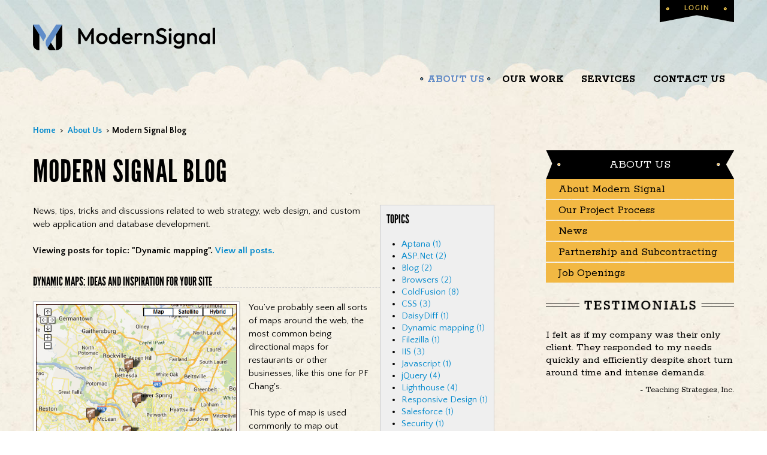

--- FILE ---
content_type: text/html;charset=UTF-8
request_url: https://www.modernsignal.com/blog?topic=Dynamic%20mapping
body_size: 8339
content:

		<!DOCTYPE html>
		<!--[if lt IE 7]> <html class="no-js ie6 oldie" lang="en"> <![endif]-->
		<!--[if IE 7]>    <html class="no-js ie7 oldie" lang="en"> <![endif]-->
		<!--[if IE 8]>    <html class="no-js ie8 oldie" lang="en"> <![endif]-->
		<!--[if gt IE 8]><!--> <html lang="en"> <!--<![endif]-->
			
		<head>
			
		<meta http-equiv="Content-Type" content="text/html; charset=UTF-8">
		<meta name="description" content="Advice and tips on website design & development, with an emphasis on ColdFusion and ASP.NET issues.
">
		
		<title>Modern Signal Web Strategy Blog | Modern Signal
</title>
	
                <!-- Google tag (gtag.js) -->
                <script async src="https://www.googletagmanager.com/gtag/js?id=G-6J6X4CNPBY"></script>
                <script>
                window.dataLayer = window.dataLayer || [];
                function gtag(){dataLayer.push(arguments);}
                gtag('js', new Date());
                gtag('config', 'G-6J6X4CNPBY');
                </script>
			
        
        <link rel="apple-touch-icon" sizes="57x57" href="/images/icons/apple-icon-57x57.png">
        <link rel="apple-touch-icon" sizes="60x60" href="/images/icons/apple-icon-60x60.png">
        <link rel="apple-touch-icon" sizes="72x72" href="/images/icons/apple-icon-72x72.png">
        <link rel="apple-touch-icon" sizes="76x76" href="/images/icons/apple-icon-76x76.png">
        <link rel="apple-touch-icon" sizes="114x114" href="/images/icons/apple-icon-114x114.png">
        <link rel="apple-touch-icon" sizes="120x120" href="/images/icons/apple-icon-120x120.png">
        <link rel="apple-touch-icon" sizes="144x144" href="/images/icons/apple-icon-144x144.png">
        <link rel="apple-touch-icon" sizes="152x152" href="/images/icons/apple-icon-152x152.png">
        <link rel="apple-touch-icon" sizes="180x180" href="/images/icons/apple-icon-180x180.png">
        <link rel="icon" type="image/png" sizes="192x192"  href="/images/icons/android-icon-192x192.png">
        <link rel="icon" type="image/png" sizes="32x32" href="/images/icons/favicon-32x32.png">
        <link rel="icon" type="image/png" sizes="96x96" href="/images/icons/favicon-96x96.png">
        <link rel="icon" type="image/png" sizes="16x16" href="/images/icons/favicon-16x16.png">
        <link rel="manifest" href="/manifest.json">
        <meta name="msapplication-TileColor" content="#ffffff">
        <meta name="msapplication-TileImage" content="/images/icons/ms-icon-144x144.png">
        <meta name="theme-color" content="#ffffff">

		<meta name="viewport" content="width=device-width, initial-scale=1.0">
		
			<link rel="canonical" href="https://www.modernsignal.com/blog" />
		
		<link rel="author" href="humans.txt"/>
		<link href="//netdna.bootstrapcdn.com/twitter-bootstrap/2.2.1/css/bootstrap-combined.min.css" rel="stylesheet">
		<link href="/css/styles.css?v=1" rel="stylesheet">
		<link href="/js/flexslider/flexslider.css" rel="stylesheet">
		<!-- Le HTML5 shim, for IE6-8 support of HTML5 elements -->
		<!--[if lt IE 9]>
			<script src="//html5shim.googlecode.com/svn/trunk/html5.js"></script>
		<![endif]-->
		<script src="/js/jquery-1.8.2.min.js" type="text/javascript"></script>
		<!--[if lt IE 10]>
			<script src="/js/jquery.placeheld.min.js" type="text/javascript" charset="utf-8"></script>
			<script type="text/javascript">
				$(document).ready(function() {
					try {
						$("input[placeholder]").placeHeld();
					}
				});
			</script>
		<![endif]-->
		<script src="/js/flexslider/jquery.flexslider-min.js" type="text/javascript" charset="utf-8"></script>
		<script src="/js/lightbox/js/lightbox.js" type="text/javascript" charset="utf-8"></script>
		<link href="/js/lightbox/css/lightbox.css" rel="stylesheet" />

		<script type="text/javascript">
			$(function(){
				$('.login-expander').click(function(){
					$('.login-top').slideToggle();
					return false;
				});
				$('#testimonials-slider li').hide(0);
				$('#testimonials-slider').flexslider({controlNav: false, directionNav: false, keyboard: false, randomize: true, slideshowSpeed: 10000});
				
					$(".flexslider").flexslider({
						animation: "slide",
						smoothHeight: true
					});
				
			});
		</script>
		<script type="application/ld+json">
		{
			"@context": "http://schema.org",
			"@type": "Organization",
			"name": "Modern Signal",
			"url": "https://www.modernsignal.com/",
			"logo": "https://www.modernsignal.com/images/modern_signal_logo_new.png",
			"contactPoint": {
				"@type": "ContactPoint",
				"telephone": "+1-202-365-7367",
				"contactType": "sales",
				"areaServed": "US",
				"availableLanguage": "English"
			},
			"sameAs": "https://www.linkedin.com/company/modern-signal/"
		}
		</script>

		<!-- Hotjar Tracking Code for www.modernsignal.com -->
		<script>
			(function(h,o,t,j,a,r){
				h.hj=h.hj||function(){(h.hj.q=h.hj.q||[]).push(arguments)};
				h._hjSettings={hjid:1755105,hjsv:6};
				a=o.getElementsByTagName('head')[0];
				r=o.createElement('script');r.async=1;
				r.src=t+h._hjSettings.hjid+j+h._hjSettings.hjsv;
				a.appendChild(r);
			})(window,document,'https://static.hotjar.com/c/hotjar-','.js?sv=');
		</script>
	
		<style type="text/css">
			h3.posttitle {
				margin-top: 30px;
				border-bottom: 1px dashed #ccc;
			}
			p.postinfo {
				border: 1px solid #ccc;
				padding: 3px 10px;
				background-color: #efefef;
			}
			div.topiclist {
				float:right;
				border: 1px solid #ccc;
				background-color: #efefef;
				margin: 0px 0px 10px 10px;
				padding: 10px;
			}
		</style>
	
		</head>
	
		<body >
			
				<div class="login-top">
					<div class="container">
						<div class="row">
							<div class="span12">
								
								<form id="loginform" action="https://www.modernsignal.com/page.cfm?pageID=199&logout=Y" method="post">
									<input type="hidden" name="doit" value="Y" />
									<input type="hidden" name="redirecturl" value="/mymodernsignal/">
									<input type="text" name="username" placeholder="username" class="text" />
									<input type="password" name="password" placeholder="password" class="text" />
									<input type="button" value="Login" class="login-top-btn" onclick="this.form.submit();">
									<span class="login-remember"><input type="checkbox" name="rememberMe" id="rememberMe" value="Yes" /> Remember Me</span>
									<a href="/lh/passwordreset">Forgot your password?</a>
								</form>
								<script type="text/javascript">
									$(function() {
										$("#loginform input").keyup(function(e) {
											if (e.keyCode == 13) {
												$("#loginform").submit();
											}
										});
									});
								</script>
							</div>
						</div>
					</div>
				</div>
			
			<div id="notificationsSaved" class="mms-message" style="display: none;">
				<div class="container"></div>
			</div>
			<div class="top-wrapper">
				<div class="container">
					<div class="row login-expander-row">
						<div class="span12">
							
								<a href="#" class="login-expander pull-right">
									Login
								</a>
							
						</div>
					</div>
					<div class="row">
						<div class="span12 clearfix">
							<div class="logo">
								<a href="/">
									<img src="/images/modern_signal_logo_new.png" alt="Modern Signal">
								</a>
							</div>
							<a href='#' class='responsive-navigate'>Navigate <i class="icon-arrow-down"></i></a>
							<script type="text/javascript">
								$(function(){
									$('.responsive-navigate').click(function(){
										$('ul.nav').slideToggle();
									});
								});
							</script>
							
							<ul class="nav"><li class="active"><a href="/about_us-2" target="_top"><span>About Us</span></a><ul><li><a href="/about_modern_signal" target="_top"><span>About Modern Signal</span></a></li><li><a href="/ourprojectprocess" target="_top"><span>Our Project Process</span></a></li><li><a href="/news" target="_top"><span>News</span></a></li><li><a href="/subcontracting" target="_top"><span>Partnership and Subcontracting</span></a></li><li><a href="/job_openings" target="_top"><span>Job Openings</span></a></li></ul><li><a href="/ourwork" target="_top"><span>Our Work</span></a><ul><li><a href="/featuredprojects" target="_top"><span>Featured Projects</span></a></li><li><a href="/clientshome" target="_top"><span>Clients</span></a></li></ul><li><a href="/services" target="_top"><span>Services</span></a><ul><li><a href="/website_strategy__requirements" target="_top"><span>Strategy & Requirements</span></a></li><li><a href="/custom_website_development2" target="_top"><span>Custom Software Development</span></a></li><li><a href="/website_graphic_design" target="_top"><span>Responsive Design</span></a></li><li><a href="/database_development" target="_top"><span>Database Development</span></a></li><li><a href="/data_integration_w_third_party_systems" target="_top"><span>Systems Integration & Data Migration</span></a></li><li><a href="/ai_development" target="_top"><span>AI Development</span></a></li><li><a href="/technology_implementation" target="_top"><span>Technology Implementation</span></a></li></ul><li><a href="/contactus" target="_top"><span>Contact Us</span></a></ul>
						</div>
					</div>
				</div>
			</div>
			
		<div class="container">
			<div class="row">
				<p class="ms-breadcrumb span12">
					
				<a href="/home">Home</a>
			<span class="breadcrumb-sep">&gt;</span>
				<a href="/about_us-2">About Us</a>
			<span class="breadcrumb-sep">&gt;</span>Modern Signal Blog 
				</p>
			</div>
			<div class="row">
				<div class="span8">
					<div class="col-left">
						<h1 class="page-title">
							Modern Signal Blog 
						</h1>
						
			<div class="topiclist">
				<h3>Topics</h3>
				<ul>
				
					<li><a href="/blog?topic=Aptana">Aptana (1)</a></li>
				
					<li><a href="/blog?topic=ASP.Net">ASP.Net (2)</a></li>
				
					<li><a href="/blog?topic=Blog">Blog (2)</a></li>
				
					<li><a href="/blog?topic=Browsers">Browsers (2)</a></li>
				
					<li><a href="/blog?topic=ColdFusion">ColdFusion (8)</a></li>
				
					<li><a href="/blog?topic=CSS">CSS (3)</a></li>
				
					<li><a href="/blog?topic=DaisyDiff">DaisyDiff (1)</a></li>
				
					<li><a href="/blog?topic=Dynamic mapping">Dynamic mapping (1)</a></li>
				
					<li><a href="/blog?topic=Filezilla">Filezilla (1)</a></li>
				
					<li><a href="/blog?topic=IIS">IIS (3)</a></li>
				
					<li><a href="/blog?topic=Javascript">Javascript (1)</a></li>
				
					<li><a href="/blog?topic=jQuery">jQuery (4)</a></li>
				
					<li><a href="/blog?topic=Lighthouse">Lighthouse (4)</a></li>
				
					<li><a href="/blog?topic=Responsive Design">Responsive Design (1)</a></li>
				
					<li><a href="/blog?topic=Salesforce">Salesforce (1)</a></li>
				
					<li><a href="/blog?topic=Security">Security (1)</a></li>
				
					<li><a href="/blog?topic=SQL">SQL (3)</a></li>
				
				</ul>
			</div>
		
			<div class="body pagepart" style="">
				<p>News, tips, tricks and discussions related to web strategy, web design, and custom web application and database development. <br>
</p>
			</div>
		
			<p><b>Viewing posts for topic: "Dynamic mapping".  <a href="/blog">View all posts.</a></b></p>
		
			<a href="/dynamic_maps_ideas_and_inspiration_for_your_site"><h3 class="posttitle">Dynamic Maps: Ideas and Inspiration for Your Site</h3></a>
			<div class="pull-left" style="text-align:center; padding-right: 1em;">
<a href="http://www.pfchangs.com/locations/Locations.aspx"><img title="" style="" class="img-polaroid" alt="Map of Washington DC locations of PF Chang's restaurant" src="/uploads/mssite/Blog/PFChang.png" align="" border="" height="347" hspace="0" vspace="0" width="335"></a><br>
<span style="font-size:smaller;line-height:1.25em;"><a href="http://www.pfchangs.com/locations/Locations.aspx"><b property="dct:title">Map of Washington DC locations of PF Chang's restaurant</b></a></span></div>

<p>You’ve probably seen all sorts of maps around the web, the most 
common being directional maps for restaurants or other businesses, like 
this one for PF Chang's.</p>


<p>This type of map is used commonly to map out business locations. However, there's more to dynamic mapping than location maps. Here are
 some examples of maps you can easily integrate into your site.</p>

<p class="bluesubheading">
Maps with placed markers</p>
<p>The simplest map involves hand placing and editing each of your markers on the map individually. This, obviously, is not the best way to map a lot of data, but if you need a quick map, it’s the way to go. Using Google’s My Maps is the easiest way to do this.
</p>

<div class="pull-right" style="text-align:center; padding-left: 1em;"><iframe marginheight="0" marginwidth="0" src="https://maps.google.com/maps/ms?msa=0&amp;msid=207314239217792662152.0004df09ce32f18edc36d&amp;hl=en&amp;ie=UTF8&amp;t=m&amp;ll=37.552165,-77.47035&amp;spn=0.010207,0.012875&amp;z=15&amp;output=embed" frameborder="1" height="300" scrolling="no" width="300"></iframe><br>
<span style="font-size:smaller;line-height:1.25em;"><a href="https://maps.google.com/maps/ms?msid=207314239217792662152.0004df09ce32f18edc36d&amp;msa=0" target="blank"><b property="dct:title">Some favorite restaurants in Richmond, VA</b></a></span></div>

<p>Here’s a super quick map we put together to show some favorite restaurants in Richmond, VA. It was simple to create and easy to embed here. All the information you need to do this for your site is available at <a title="" style="" class="" target="_blank" href="https://support.google.com/maps/bin/topic.py?hl=en&amp;topic=1687289">Google's My Maps</a>.</p>


<p class="bluesubheading">
Markers pulled from database</p>
<p>Our <a title="" style="" class="" target="_blank" href="http://www.psjd.org/search?SortBy=&amp;MapView=1&amp;PrintFriendly=0&amp;SearchTypeID=2&amp;Location=20009&amp;ZipCode=20009&amp;SearchWithin=0">dynamic map for Public Service Jobs Directory</a> (PSJD) is a great example of what you can do with Google maps using data from a database. PSJD is a job search site for people in the law profession who’d like to work in public service. Job search results display in a grid or in a map.<br>
</p>
<p>We also implemented a <a title="" style="" class="" target="_blank" href="http://www.hiddencreekapartment.com/neighborhood">Google map for Hidden Creek Apartments</a> that's been customized to reflect Hidden Creek's branding elements and look-and-feel. Note that this map has custom icons indicating the type of amenities that are marked and navigation that allows the user to choose the display. Layers in the map allow users to filter results. <br>
</p>
<p class="bluesubheading">Maps using geospatial data</p>
<p class="">One step further is a map type that uses geospatial data to populate the markers. We’ve created a couple examples of this type of map using <a title="" style="" class="" target="" href="/mapDemo/gmaps.cfm">Google maps</a> and also with <a title="" style="" class="" target="_blank" href="/mapDemo/">Leaflet</a>, a javascript library for maps. </p>

<div class="pull-right" style="text-align:center; padding-left: 1em;">
<a href="https://www.modernsignal.com/mapDemo/gmaps.cfm" target="blank"><img title="" style="" class="img-polaroid" alt="Geospatial map example created with Google Maps" src="/uploads/mssite/Blog/googleMSmap.png" align="" border="1" height="252" hspace="0" vspace="0" width="445"></a><br>
<span style="font-size:smaller;line-height:1.25em;"><a href="/mapDemo/gmaps.cfm" target="blank"><b property="dct:title">Geospatial map created with Google Maps</b></a></span></div>

<p class="bluesubheading">So you want a map</p>
<p>Before jumping in and putting maps all over your site, you'll want to think about a few things. As with most things, planning is essential. Think about the questions below.</p>

<p><b>What is your map’s purpose?</b><br>
In other words, what questions will it answer for your users? Simple directional maps answer the question “Where is it?” but maps that integrate more complex sets of data may not have such clear questions and answers. Think about your data and how you want your users to use it. 
</p>
<b>How will it look and behave?</b><br>
Each marker is a point location on the map; not only is the location displayed but you can also add and format text, embed a photo or video, and link to more information. Again, think about what you want here and what you want your users to do. <p></p>

<p><b>Where will you get the data?</b><br>
Determine where you can get other data, whether from your own database or through geospatial data offered by third-party providers. For example, for our DC-area map examples, we used the map tiles and geocoding service from Cloudmade.com. 
</p>
<p class="bluesubheading">Learn more</p>
<p>There are quite a few blogs and sites devoted to mapping, from the <a title="" style="" class="" target="_blank" href="http://www.loc.gov/rr/geogmap/">map collection at the Library of Congress</a> to <a title="" style="" class="" target="_blank" href="https://google-latlong.blogspot.com/">Google’s mapping blog</a>. The <a title="" style="" class="" target="_blank" href="http://maps.nationalgeographic.com/maps">National Geographic site</a> includes a vast print map collection as well as interactive maps that incorporate photography, video, and data to illustrate trends and developments around the world. For fun and inspiration, check out the <a title="" style="" class="" target="_blank" href="http://bigthink.com/blogs/strange-maps">Strange Maps posts on Big Think</a> where you can find a <a title="" style="" class="" target="_blank" href="http://bigthink.com/strange-maps/604-a-tacography-of-mexico">Tacography of Mexico</a> and the <a title="" style="" class="" target="_blank" href="http://bigthink.com/strange-maps/589-procrasti-nation-our-common-home">Procrasti-Nation map</a>. And to play around a bit with creating your own map, give <a title="" style="" class="" target="_blank" href="http://education.nationalgeographic.com/education/mapping/interactive-map/?ar_a=1">National Geographic’s MapMaker Interactive</a> a try. </p>
<p></p>
			<p class="postinfo"><a href="/dynamic_maps_ideas_and_inspiration_for_your_site#comments">Comments (0)</a>&nbsp;&nbsp;&nbsp;Posted on June 13, 2013 5:05:50 PM EDT by Sally Byrd</p>
		
		
		<p align=right> 
		<link rel="alternate" type="application/rss+xml" title="Modern Signal Blog RSS Feed" href="https://www.modernsignal.com/blog?rss=1">
		<a href="https://www.modernsignal.com/blog?rss=1" title="Subscribe to this page."><img src="../Lighthouse/images/rss.gif" alt="RSS Feed" border="0"></a>
	</p>
	
		<div class="addthis_toolbox addthis_default_style clear">
			<a class="addthis_button_facebook_like" fb:like:layout="button_count"></a>
			<a class="addthis_button_tweet"></a>
			<a class="addthis_button_google_plusone" g:plusone:size="medium"></a>
			<a class="addthis_counter addthis_pill_style"></a>
		</div>
		<script type="text/javascript" src="//s7.addthis.com/js/250/addthis_widget.js#pubid="></script>
	
					</div>
				</div>
				<div class="span4">
					<div class="col-right">
						
		<nav class="subnav">
			
				<div class="banner-header">
					<h3>
						
							<a href="/about_us-2">
								<span>About Us</span>
							</a>
						
					</h3>
				</div>
			<ul class="unstyled"><li><a href="/about_modern_signal" target="_top"><span>About Modern Signal</span></a></li><li><a href="/ourprojectprocess" target="_top"><span>Our Project Process</span></a></li><li><a href="/news" target="_top"><span>News</span></a></li><li><a href="/subcontracting" target="_top"><span>Partnership and Subcontracting</span></a></li><li><a href="/job_openings" target="_top"><span>Job Openings</span></a></ul>
		</nav>
	
						<div class="inner-widget testimonials-widget"> 
		<script type="text/javascript">
			$(function(){
			});
		</script>
		<h3 class="testimonials-title">
			Testimonials
		</h3>
		<div id="testimonials-slider">
			<ul class="slides">
				
					<li>
						<blockquote>
							<P>I felt as if my company was their only client. They responded to my needs quickly and efficiently despite short turn around time and intense demands.</P>
						</blockquote>
						<p class="author"> -
							Teaching Strategies, Inc.
						</p>
					</li>
				
					<li>
						<blockquote>
							<P>Modern Signal has been a great partner for us for over the past 10 years. &nbsp;As our business grew and our needs changed, Modern Signal was able to work with us to adjust our website platform in the ever-changing online world. &nbsp;Their service and response level has been second to none, and we've been never been happier with our relationship with them.</P>
						</blockquote>
						<p class="author"> -
							Charm City Run
						</p>
					</li>
				
					<li>
						<blockquote>
							<p>Modern Signal has a professional staff that was very responsive to our needs during all phases - scoping, developing, implementing and maintaining - of our project.&nbsp; We have been pleased with their ability to deliver quality work on time and on budget. If given the opportunity, I would work with them again. </p>
						</blockquote>
						<p class="author"> -
							The National Center for Safe Routes to School
						</p>
					</li>
				
					<li>
						<blockquote>
							<p>We wouldn&rsquo;t have gotten where we are today without your support over the years.&nbsp;&nbsp;Modern Signal has always been a great partner to us.</p>
						</blockquote>
						<p class="author"> -
							Kirk Gillis,
							Managing Director at
							Zoom Tanzania
						</p>
					</li>
				
					<li>
						<blockquote>
							<p>I love working with Modern Signal! Their CMS is very easy to use and they are incredibly responsive to questions or challenges I bring them.</p>
						</blockquote>
						<p class="author"> -
							NALP
						</p>
					</li>
				
					<li>
						<blockquote>
							<p>This was by far the smoothest website redevelopment I have ever experienced. Modern Signal was a wonderful company to work with and we greatly value our working relationship.&nbsp;</p>
						</blockquote>
						<p class="author"> -
							National Association of Student Financial Aid Administrators
						</p>
					</li>
				
					<li>
						<blockquote>
							<P>Modern Signal significantly enhanced our site to be more efficient and user-friendly. They provide excellent customer service with timely and cost-effective solutions.</P>
						</blockquote>
						<p class="author"> -
							Center for Medicare Education
						</p>
					</li>
				
					<li>
						<blockquote>
							<P>Modern Signal worked with us to understand our needs and figure out what solution would work best for us. Our Lighthouse CMS is perfectly suited to our website goals. When we later needed to modify the CMS, they again took the time to understand exactly what was &nbsp;needed and then built that functionality rather than delivering a cookie cutter solution. &nbsp;&nbsp;</P>
						</blockquote>
						<p class="author"> -
							Ecosystem Investment Partners
						</p>
					</li>
				
					<li>
						<blockquote>
							<p>Modern Signal understands our business - from future needs to current limitations - so their solutions are always scalable, solid, and service-oriented.</p>
						</blockquote>
						<p class="author"> -
							National Association of Home Builders
						</p>
					</li>
				
			</ul>
		</div>
	</div>
						
		<div class="banner-btn"><div><a href="/contact">contact us today</a></div></div>
	
					</div>
				</div>
			</div>
		</div>
	
			<div class="foot-wrapper">
				<footer class="footer container">
					<div class="row"><div class="span12">
					<div class="footer-col1 clearfix">
						<h4>
							Contact Us
						</h4>
						<ul class="footer-contact clearfix">
							<li class="footer-contact-address">
								2017 N Buchanan Court<br>Arlington, VA 22207
							</li>
							<li class="footer-tel">
								Phone
								<strong>
									202.365.7367
								</strong>
							</li>
							<li class="footer-fax">
								Fax
								<strong>
									202.521.0379
								</strong>
							</li>
							<li class="footer-email">
								<a href="/cdn-cgi/l/email-protection#fd94939b92bd909299988f938e949a939c91d39e9290">
									<span class="__cf_email__" data-cfemail="fb92959d94bb96949f9e899588929c959a97d5989496">[email&#160;protected]</span>
								</a>
							</li>
						</ul>
					</div>
					<div class="footer-col2 clearfix">
						<h4>
							<span>
								Find us on
							</span>
						</h4>
						<ul class="footer-social">
							<li>
								<a href="http://www.linkedin.com/company/modern-signal" target="_blank" class="footer-linkedin">LinkedIn</a>
							</li>
							<li>
								<a href="https://twitter.com/modernsignal" target="_blank" class="footer-twitter">Twitter</a>
							</li>
							<li>
								<a href="https://www.facebook.com/pages/Modern-Signal/75931319526" target="_blank" class="footer-facebook">Facebook</a>
							</li>
							<li>
								<a href="/blog" class="footer-blog" style="letter-spacing: 1px;">Blog</a>
							</li>
						</ul>
					</div>
					<div class="footer-col3 clearfix">
						<h4>Navigate</h4>
						
							<ul class="footer-nav">
								<li><a href="/">Home</a></li>
								<li><a href="/about_us">About Us</a></li>
								<li><a href="/ourwork">Our Work</a></li>
								<li><a href="/services">Services</a></li>
								<li><a href="/contactus">Contact Us</a></li>
								<li><a href="/privacy_policy">Privacy Policy</a></li>
								<li class="last"><a href="/sitemap">Sitemap</a></li>
							</ul>
						
						<div class="footer-search-box">
							<form action="/search" method="get">
								<label>
								<input type="text" name="s" placeholder="search our site" class="footer-search text"/>
								<input type="submit" value="search" class="footer-search-submit">
								</label>
							</form>
						</div>
					</div>
					</div></div>
					<div class="row">
						<p class="copyright span12">
							Copyright 2004-2026 Modern Signal, LLC. All rights reserved.<BR>
							Modern Signal is a full-service website design and development firm serving Washington DC, Virginia and Maryland.
							<a href="https://www.modernsignal.com/hold.cfm"></a>
						</p>
					</div>
				</footer>
			</div>
		<script data-cfasync="false" src="/cdn-cgi/scripts/5c5dd728/cloudflare-static/email-decode.min.js"></script><script defer src="https://static.cloudflareinsights.com/beacon.min.js/vcd15cbe7772f49c399c6a5babf22c1241717689176015" integrity="sha512-ZpsOmlRQV6y907TI0dKBHq9Md29nnaEIPlkf84rnaERnq6zvWvPUqr2ft8M1aS28oN72PdrCzSjY4U6VaAw1EQ==" data-cf-beacon='{"version":"2024.11.0","token":"284b0eb8204f4c9eaf1b6a322f970580","server_timing":{"name":{"cfCacheStatus":true,"cfEdge":true,"cfExtPri":true,"cfL4":true,"cfOrigin":true,"cfSpeedBrain":true},"location_startswith":null}}' crossorigin="anonymous"></script>
</body>
	
		</html>
	

--- FILE ---
content_type: text/css
request_url: https://www.modernsignal.com/css/styles.css?v=1
body_size: 6940
content:
@import
	url(//fonts.googleapis.com/css?family=Rokkitt:700,400|Quattrocento+Sans:400,400italic,700,700italic)
	;

@import url('/style_wysiwyg.css');

@font-face {
	font-family: 'LeagueGothic';
	src: url('../fonts/League_Gothic-webfont.eot');
	src: url('../fonts/League_Gothic-webfont.eot?#iefix')
		format('embedded-opentype'),
		url('../fonts/League_Gothic-webfont.woff') format('woff'),
		url('../fonts/League_Gothic-webfont.ttf') format('truetype'),
		url('../fonts/League_Gothic-webfont.svg#LeagueGothicRegular')
		format('svg');
	font-weight: normal;
	font-style: normal;
}

/*
	Modern Signal Styles
	by Alex Roper, 2012
*/
body {
	background: url('../images/bkg.jpg') 50% 0 repeat;
	font-family: "Quattrocento Sans", "Helvetica Neue", Helvetica, Arial,
		sans-serif;
	font-size: 15px;
	font-weight: normal;
	line-height: 22px;
	color: #000;
}

body.mceContentBody {
	min-width: 630px;
}
/*--- Base Typography ---*/
h1,h2,h3,.heading1 {
	font-family: 'LeagueGothic', Impact, 'Arial Narrow', "Helvetica Neue",
		Arial, Helvetica, sans-serif;
	font-weight: normal;
	color: #000;
}

h1, .heading1 {
	font-size: 35px;
	line-height: 35px;
	text-transform: uppercase;
	letter-spacing: 1px;
	margin-bottom: 22px;
}

h2 {
	font-size: 25px;
	line-height: 25px;
	text-transform: uppercase;
	letter-spacing: 1px;
	margin-bottom: 22px;
}

h3 {
	font-size: 20px;
	line-height: 20px;
	text-transform: uppercase;
	margin: 3px 0 22px 0;
	padding: 0;
}

h4 {
	font-size: 14px;
	line-height: 20px;
}

p {
	font-family: "Helvetica Neue", Helvetica, Arial, sans-serif;
	font-family: "Quattrocento Sans", "Helvetica Neue", Helvetica, Arial,
		sans-serif;
	font-size: 15px;
	font-weight: normal;
	line-height: 22px;
	margin-bottom: 22px;
}

img.img-polaroid{padding:4px;}

.col-left .span4:first-child {
	margin-left: 0;
}
.clear {
	clear: both;
}

/*--- Wrappers ---*/
.top-wrapper {
	background: url('../images/top_wrapper_bkg.jpg') 50% 0 no-repeat;
	min-height: 176px;
	position: relative;
	z-index: 100;
}

.foot-wrapper {
	background: #000;
	min-height: 300px;
}
/*--- Header ---*/
.login-top {
	background: #000;
	display: none;
}

.login-top form {
	margin: 13px 0 12px;
}

.login-top input.text {
	background: #666;
	border: 0 none;
	-webkit-border-radius: 0;
	-moz-border-radius: 0;
	border-radius: 0;
	color: #fff;
	padding: 2px 9px;
	line-height: 16px;
	width: 160px;
	margin-right: 3px;
}

.login-top input {
	margin-bottom: 0;
}

.login-top :-moz-placeholder {
	color: #ffffff;
}

.login-top ::-webkit-input-placeholder {
	color: #ffffff;
}

.login-top a {
	color: #fff;
}

.login-remember {
	color: #fff;
	display: inline-block;
	padding-right: 20px;
}

.login-remember input {
	margin-bottom: 5px;
}

.login-top .login-top-btn {
	color: #f2b843;
	padding-right: 19px;
	margin: 0 22px 0 9px;
	text-transform: uppercase;
	font-family: Georgia, "Times New Roman", Times, serif;
	font-family: "Rokkitt", Georgia, "Times New Roman", Times, serif;
	font-size: 15px;
	letter-spacing: 1px;
	background: url('../images/login_top_btn_bkg.png') right 2px no-repeat;
	border: 0 none;
	-webkit-border-radius: 0;
	-moz-border-radius: 0;
	border-radius: 0;
}

.ie7 .login-top .login-top-btn {
	background-position: right 9px;
}

.login-expander-row {
	height: 38px;
}

.login-expander {
	display: block;
	border: 0;
	text-indent: -999em;
	overflow: hidden;
	background-color: transparent;
	background-repeat: no-repeat;
	text-align: left;
	direction: ltr;
	background: url('../images/login_expander.png') 0 0 no-repeat;
	width: 124px;
	height: 38px;
}

.login-expander:hover {
	background-position: 0 -40px;
}

h1.logo {
	float: left;
}
/*--- Navigation ---*/
.top-wrapper .nav,.sf-menu {
	line-height: 1.0;
}

.top-wrapper .nav ul,.sf-menu ul {
	position: absolute;
	top: -999em;
	width: 10em;
	list-style: none;
}

.top-wrapper .nav ul li,.sf-menu ul li {
	width: 100%;
}

.top-wrapper .nav li:hover,.sf-menu li:hover {
	visibility: inherit;
}

.top-wrapper .nav li,.sf-menu li {
	float: left;
	position: relative;
}

.top-wrapper .nav a,.sf-menu a {
	display: block;
	position: relative;
}

.top-wrapper .nav li:hover ul,.sf-menu li:hover ul,.top-wrapper .nav li.sfHover ul,.sf-menu li.sfHover ul
	{
	left: 0;
	top: 30px;
	z-index: 99;
}

.top-wrapper .nav {
	list-style: none;
	margin: 30px 0 59px;
	float: right;
	clear: right;
}

.top-wrapper .nav li {
	float: left;
	margin: 0 -5px;
	padding: 0;
	text-transform: uppercase;
	font-family: Georgia, "Times New Roman", Times, serif;
	font-family: "Rokkitt", Georgia, "Times New Roman", Times, serif;
	font-size: 18px;
	font-weight: bold;
	line-height: 24px;
}

.top-wrapper .nav li>a:hover {
	background: none;
}

.top-wrapper .nav a {
	color: #000;
	padding: 3px 0 3px 20px;
	-webkit-transition: color 0.2s;
	-moz-transition: color 0.2s;
	-ms-transition: color 0.2s;
	-o-transition: color 0.2s;
	transition: color 0.2s;
}

.top-wrapper .nav a span {
	padding-right: 20px;
	display: block;
}

.top-wrapper .nav li.active a {
	background: url('../images/nav-dot.png') 0 45% no-repeat;
}

.top-wrapper .nav li.active a span {
	background: url('../images/nav-dot.png') 100% 45% no-repeat;
}

.top-wrapper .nav li:hover a,.top-wrapper .nav li.active a {
	text-decoration: none;
	color: #648dc7;
}

.top-wrapper .nav li:hover ul a,.top-wrapper .nav li.active ul a {
	color: #000;
	background: transparent;
}

.top-wrapper .nav li:hover ul a:hover,.top-wrapper .nav li.active ul a:hover
	{
	color: #fff;
	background: #648dc7;
}

.top-wrapper .nav ul {
	padding: 0;
	width: 170px;
	margin: 0 0 0 23px;
}

.top-wrapper .nav ul li {
	font-family: Georgia, "Times New Roman", Times, serif;
	font-family: "Rokkitt", Georgia, "Times New Roman", Times, serif;
	font-size: 16px;
	font-weight: normal;
	line-height: 18px;
	background: #fff;
	text-transform: none;
	height: auto;
}

.top-wrapper .nav ul a {
	-webkit-transition: none 0s;
	-moz-transition: none 0s;
	-ms-transition: none 0s;
	-o-transition: none 0s;
	transition: none 0s;
	padding: 9px 16px;
	border-top: 1px solid #000;
}

.ie7 .nav ul li {
	line-height: 17px;
}

.work-thumb {
	float: left;
	position: relative;
	cursor: pointer;
	width: 185px;
}

.work-thumb .thumb-overlay-blue,.work-thumb .thumb-overlay {
	width: 185px;
	height: 132px;
	position: absolute;
	bottom: 0;
	left: 0;
}

.work-thumb .thumb-overlay-blue {
	background: url('../images/blue_bkg_85trans.png');
}

.work-thumb .thumb-overlay {
	display: none;
}

.work-thumb .thumb-overlay .content {
	color: #fff;
	font-size: 12px;
	padding: 18px 12px 6px 12px;
}

.work-thumb .thumb-overlay .content .blurb {
	margin: 0;
	line-height: 1.23em;
	font-size: 13px;
	padding-right: 15px;
}

.work-thumb .links a {
	display: block;
	position: absolute;
	bottom: 9px;
	left: 0;
	height: 22px;
	width: 185px;
}

.work-thumb img.arrow-link {
	position: absolute;
	width: 22px;
	height: 22px;
	margin: 0;
	right: 8px;
	top: 0;
}

a.hover-title {
	text-decoration: none;
	font-family: 'LeagueGothic', Impact, 'Arial Narrow', "Helvetica Neue",
		Arial, Helvetica, sans-serif;
	text-transform: uppercase;
	padding: 0;
	font-size: 20px;
	color: #fff;
	margin: 0 0 3px 0;
	display: block;
	line-height: 1.25em;
}

.view-all-news {
	display: block;
	border: 0;
	text-indent: -999em;
	overflow: hidden;
	background-color: transparent;
	background-repeat: no-repeat;
	text-align: left;
	direction: ltr;
	float: right;
	width: 201px;
	height: 25px;
	background-image: url('../images/view_all_news_btn.png');
	background-position: 0 0;
	background-repeat: no-repeat;
	padding: 0;
	margin-top: 0;
}

.view-all-news:hover {
	background-position: 0 -30px;
}

.view-all-work {
	display: block;
	border: 0;
	text-indent: -999em;
	overflow: hidden;
	background-color: transparent;
	background-repeat: no-repeat;
	text-align: left;
	direction: ltr;
	float: right;
	width: 201px;
	height: 25px;
	background-image: url('../images/view_all_work_btn.png');
	background-position: 0 0;
	background-repeat: no-repeat;
	padding: 0;
	margin-top: 0;
}

.view-all-work:hover {
	background-position: 0 -30px;
}

.view {
	display: block;
	border: 0;
	text-indent: -999em;
	overflow: hidden;
	background-color: transparent;
	background-repeat: no-repeat;
	text-align: left;
	direction: ltr;
	width: 126px;
	height: 25px;
	background-image: url('../images/view_btn.png');
	background-position: 0 0;
	background-repeat: no-repeat;
	padding: 0;
	margin-top: 10px;
}

.view:hover {
	background-position: 0 -30px;
}

.call-to-action {
	margin-bottom: 42px;
	display: block;
}

.addthis_toolbox {
	margin: 27px 0;
	font-size: 11px;
	line-height: 18px;
	*zoom: 1;
}

.addthis_toolbox a {
	height: 25px;
}

.addthis_button_facebook_like {
	width: 78px;
}

.addthis_button_tweet {
	width: 85px;
}

.addthis_button_google_plusone {
	width: 68px;
}

#testimonials-slider {
	min-height: 260px;
}

.testimonials-widget blockquote {
	padding: 0;
	border: 0 none;
	margin-bottom: 6px;
}

.testimonials-widget blockquote p {
	font-family: Georgia, "Times New Roman", Times, serif;
	font-family: "Rokkitt", Georgia, "Times New Roman", Times, serif;
	font-size: 20px;
	font-weight: normal;
	line-height: 25px;
}

.testimonials-widget .author {
	float: right;
	font-family: Georgia, "Times New Roman", Times, serif;
	font-family: "Rokkitt", Georgia, "Times New Roman", Times, serif;
	font-size: 16px;
	font-weight: normal;
	line-height: 20px;
	margin-bottom: 0;
}

.request-demo {
	display: block;
	border: 0;
	text-indent: -999em;
	overflow: hidden;
	background-color: transparent;
	background-repeat: no-repeat;
	text-align: left;
	direction: ltr;
	width: 337px;
	height: 25px;
	background-image: url('../images/request_demo_btn.png');
	background-position: 0 0;
	background-repeat: no-repeat;
	padding: 0;
	margin: 0 0 56px;
}

.request-demo:hover {
	background-position: 0 -30px;
}

.contact-today-btn {
	display: block;
	border: 0;
	text-indent: -999em;
	overflow: hidden;
	background-color: transparent;
	background-repeat: no-repeat;
	text-align: left;
	direction: ltr;
	width: 337px;
	height: 25px;
	background-image: url('../images/contact-today-btn.png');
	background-position: 0 0;
	background-repeat: no-repeat;
	padding: 0;
	margin: 0 0 56px;
}

.contact-today-btn:hover {
	background-position: 0 -30px;
}
/*--- Footer ---*/
.footer {
	color: #fff;
}

.footer a {
	color: #ffb900;
}

.footer-col1,.footer-col2,.footer-col3 {
	padding: 26px 0 0;
}

.footer-col1 {
	float: left;
	width: 432px;
	font-size: 14px;
	letter-spacing: 2px;
}

.footer-address span {
	border-bottom: 1px solid #606060;
	display: inline-block;
	padding-bottom: 13px;
}

.footer-contact {
	margin: 0;
	padding: 0;
	list-style: none;
}

.footer-contact li {
	line-height: 29px;
	padding: 5px 0 5px 43px;
}

.footer-tel {
	background: url('../images/footer_icon_phone.png') 0 50% no-repeat;
	text-transform: uppercase;
}

.footer-fax {
	background: url('../images/footer_icon_fax.png') 0 50% no-repeat;
	text-transform: uppercase;
}

.footer-contact-address {
	background: url('../images/footer_icon_email.png') 0 50% no-repeat;
	text-transform: uppercase;
	line-height: 18px !important;
	padding: 2px 0 2px 43px !important;
}

.footer-email {
	background: url('../images/footer_icon_email.png') 0 50% no-repeat;
	text-transform: uppercase;
}

.footer-email a {
	text-transform: none;
	font-weight: bold;
}

.copyright {
	color: #b5b5b5;
	letter-spacing: 0;
	margin-top: 55px;
	font-size: 14px;
}

.footer-col2 {
	float: left;
	width: 186px;
}

.footer-col2 h4 {
	text-transform: uppercase;
	letter-spacing: 4px;
	font-weight: normal;
	margin: 0 0 14px;
}

.footer-col2 h4 span {
	border-bottom: 1px solid #606060;
	display: inline-block;
	padding-bottom: 15px;
}

.footer-social {
	margin: 0;
	padding: 0;
	list-style: none;
}

.footer-social li {
	line-height: 29px;
	font-size: 14px;
}

.footer-social a {
	padding: 8px 0 8px 43px;
	letter-spacing: 2px;
	display: block;
	float: left;
	clear: left;
}

.footer-linkedin {
	background: url('../images/footer_icon_linkedin.png') 0 50% no-repeat;
}

.footer-twitter {
	background: url('../images/footer_icon_twitter.png') 0 50% no-repeat;
}

.footer-facebook {
	background: url('../images/footer_icon_facebook.png') 0 50% no-repeat;
}

.footer-blog {
	background: url('../images/footer_icon_blog.png') 0 50% no-repeat;
}

.footer-col3 {
	float: left;
	width: 322px;
}

.footer-col1 h4, .footer-col3 h4 {
	text-transform: uppercase;
	letter-spacing: 4px;
	font-weight: normal;
	margin: 0 0 18px;
	border-bottom: 1px solid #606060;
	padding-bottom: 15px;
}

.footer-col1 h4 {
	width: 260px;
	max-width: 100%;
}

.footer-nav {
	list-style: none;
	padding: 0;
	margin: 0;
}

.footer-nav li {
	float: left;
	margin: 0 18px 0 0;
	font-size: 14px;
}

.footer-nav li.last {
	margin-right: 0;
}

.footer-search-box {
	float: right;
	margin-top: 25px;
}

.footer-search-box :-moz-placeholder {
	color: #ccc;
}

.footer-search-box ::-webkit-input-placeholder {
	color: #ccc;
}

input.footer-search {
	background: #666;
	border: 0 none;
	-webkit-border-radius: 0;
	-moz-border-radius: 0;
	border-radius: 0;
	color: #fff;
	padding: 2px 9px;
	line-height: 16px;
	width: 160px;
	margin: 0 3px 0 0;
}

input.footer-search-submit {
	display: block;
	border: 0;
	text-indent: -999em;
	overflow: hidden;
	background-color: transparent;
	background-repeat: no-repeat;
	text-align: left;
	direction: ltr;
	display: inline-block;
	background: url('../images/footer_search_btn.png');
	width: 29px;
	height: 25px;
}
/*--- Sub-Navigation ---*/
.subnav {
	margin-bottom: 28px;
}

.subnav .subnav-section a {
	padding: 15px 32px 14px;
	letter-spacing: 1px;
	min-height: 19px;
	margin-bottom: 2px;
	text-align: center;
	color: #fff;
	background: url('../images/subnav-section-bkg.png') 0 0 no-repeat;
	font-family: Georgia, "Times New Roman", Times, serif;
	font-family: "Rokkitt", Georgia, "Times New Roman", Times, serif;
	font-size: 20px;
	font-weight: normal;
	line-height: 19px;
	text-transform: uppercase;
}

.subnav h3.subnav-section {
	margin-bottom: 0px;
}

.subnav .double-line a {
	padding: 6px 32px 4px;
	min-height: 38px;
}

.subnav ul {
	list-style: none;
}

.subnav li {
	background: #f2b843;
	font-family: Georgia, "Times New Roman", Times, serif;
	font-family: "Rokkitt", Georgia, "Times New Roman", Times, serif;
	font-size: 19px;
	font-weight: normal;
	line-height: 20px;
	margin-bottom: 2px;
}

.subnav li ul {
	margin: -4px 0 0;
	padding: 0 21px 15px;
}

.subnav li ul li {
	margin: 0;
	padding: 0;
	background-color: transparent;
	font-family: "Helvetica Neue", Helvetica, Arial, sans-serif;
	font-family: "Quattrocento Sans", "Helvetica Neue", Helvetica, Arial,
		sans-serif;
	font-size: 14px;
	font-weight: normal;
	line-height: 18px;
}

.subnav li ul a {
	padding: 5px 0 5px 18px;
}

.subnav li ul a span {
	padding-right: 18px;
	display: inline-block;
}

.subnav li ul li.selected>a {
	background: url('../images/subnav-dot.png') 0 50% no-repeat;
}

.subnav li ul li.selected>a>span {
	background: url('../images/subnav-dot.png') 100% 50% no-repeat;
}

.subnav li ul li.selected>a,.subnav li ul a:hover {
	color: #fff;
}

.subnav li.active {
	background: #648dc7;
}

.subnav a {
	color: #000;
	display: block;
	padding: 7px 21px 6px;
}

.subnav a:hover {
	text-decoration: none;
	color: #fff;
}
/*--- Inner Content ---*/
.ms-breadcrumb {
	font-size: 14px;
	font-weight: bold;
}

.breadcrumb-sep {
	padding: 0 4px;
	font-weight: normal;
}

.page-title {
	font-family: 'LeagueGothic', Impact, 'Arial Narrow', "Helvetica Neue",
		Arial, Helvetica, sans-serif;
	font-size: 52px;
	line-height: 52px;
	margin-bottom: 29px;
}

.col-right {
	padding: 0 0 33px 15%;
}

/*--- Inner Sidebar ---*/
.testimonials-title {
	display: block;
	background-color: transparent;
	background-image: url('../images/testimonials.png');
	background-position: center 0;
	background-repeat: no-repeat;
	height: 19px;
	margin-bottom: 30px;
	overflow: hidden;
	text-indent: -999em;
}

.news-title {
	border-bottom: 1px solid black;
	font-weight: 700;
	font-family: "Rokkitt", Georgia, "Times New Roman", Times, serif;
	font-size: 22px;
	line-height: 1em;
	padding: 3px 0 0;
	margin: 10px 0 0;
	text-align: center;
}
.news-title div {
	border-bottom: 1px solid black;
	margin-bottom: 4px;
}
.news-widget article p, .news-widget article div {
	display: inline;
	font-family: inherit;
	font-size: inherit;
} 

.inner-widget.testimonials-widget blockquote {
	padding: 0;
	border: 0 none;
	margin-bottom: 9px;
}

.inner-widget.testimonials-widget blockquote p {
	font-family: "Rokkitt", Georgia, "Times New Roman", Times, serif;
	font-size: 18px;
	font-weight: normal;
	line-height: 21px;
}

.inner-widget.testimonials-widget .author {
	font-family: Georgia, "Times New Roman", Times, serif;
	font-family: "Rokkitt", Georgia, "Times New Roman", Times, serif;
	font-size: 15px;
	font-weight: normal;
	line-height: 20px;
}

.inner-widget {
	margin-bottom: 27px;
}

.banner-header {
	height: 48px;
	background-image: url('../images/banner-bkg-left.png');
	background-position: left 0;
	background-repeat: no-repeat;
	padding-left: 30px;
}
.banner-header h3 {
	height: 100%;
	background: url('../images/banner-bkg-right.png');
	background-position: right 0;
	background-repeat: no-repeat;
	padding-right: 30px;
	margin: 0;
}
.banner-header a {
	background-color: black;
	color: white;
	display: table;
	font-family: "Rokkitt", Georgia, "Times New Roman", Times, serif;
	font-size: 20px;
	font-weight: normal;
	height: 48px;
	padding: 0;
	text-align: center;
	text-decoration: none;
	text-transform: uppercase;
	width: 100.5%;
}
.banner-header a span {
	display: table-cell;
	vertical-align: middle;
}


.banner-btn {
	height: 25px;
	background-image: url('../images/banner-btn-left.png');
	background-position: left 0;
	background-repeat: no-repeat;
	padding-left: 21px;
	margin: 0 0 25px;
}
.banner-btn:hover {
	background-position: left -30px;
}
.banner-btn div {
	height: 100%;
	background: url('../images/banner-btn-right.png');
	background-position: right 0;
	background-repeat: no-repeat;
	padding-right: 21px;
}
.banner-btn:hover div {
	background-position: right -30px;
}
.banner-btn a {
	background-color: #F2B843;
	color: black;
	display: block;
	font-family: "Rokkitt", Georgia, "Times New Roman", Times, serif;
	font-size: 16px;
	font-weight: bold;
	height: 23px;
	padding: 2px 0 0;
	text-align: center;
	text-decoration: none;
	text-transform: uppercase;
}
.banner-btn:hover a {
	background-color: #648DC7;
}

.contact-us-btn-wrapper {
	text-align: center;
}

.contact-us-btn {
	display: inline-block;
	border: 0;
	text-indent: -999em;
	overflow: hidden;
	text-align: left;
	direction: ltr;
	width: 100%;
	height: 25px;
	background-color: transparent;
	background-image: url('../images/contact-us-btn.png');
	background-position: center 0;
	background-repeat: no-repeat;
	padding: 0;
	margin: 0 0 20px;
}

.contact-us-btn:hover {
	background-position: center -30px;
}

.projects-widget h3 {
	font-size: 26px;
	line-height: 25px;
	color: #fff;
	background: #b3c3bc;
	padding: 11px 10px 10px;
	text-align: center;
	font-weight: normal;
	font-family: 'LeagueGothic', Impact, 'Arial Narrow', "Helvetica Neue",
		Arial, Helvetica, sans-serif;
	text-transform: uppercase;
	letter-spacing: 2px;
}

.projects-widget ul {
	margin: 0;
	padding: 0;
	background: #fff;
}

.projects-widget ul li {
	width: 200px;
}

.projects-widget .bx-wrapper {
	padding: 2px;
	background: #fff;
}

.projects-widget .sidebar-slider-box {
	background: #e0e5df;
	padding: 20px 23px;
}

.projects-widget .bx-prev,.projects-widget .bx-next {
	display: block;
	border: 0;
	text-indent: -999em;
	overflow: hidden;
	background-color: transparent;
	background-repeat: no-repeat;
	text-align: left;
	direction: ltr;
	width: 23px;
	height: 37px;
	background: url('../images/sidebar-slider-arrows.png') 0 0 no-repeat;
	position: absolute;
	top: 50%;
	margin-top: -18px;
}

.projects-widget .bx-prev {
	left: -23px;
}

.projects-widget .bx-next {
	right: -23px;
	background-position: -27px 0;
}

.projects-widget .bx-prev:hover {
	background-position: 0 -40px;
}

.projects-widget .bx-next:hover {
	background-position: -27px -40px;
}

/*--- News ---*/
.news-box {
	background: #fff;
	padding: 16px;
	margin-bottom: 11px;
}

.news-box h2 {
	color: #648dc7;
	font-family: Georgia, "Times New Roman", Times, serif;
	font-family: "Rokkitt", Georgia, "Times New Roman", Times, serif;
	font-size: 19px;
	font-weight: bold;
	line-height: 20px;
	letter-spacing: 2px;
	margin-bottom: 10px;
}

.news-box div {
	float: right;
	margin-left: 10px;
}
/*--- Services ---*/
.services-box {
	background: #fff;
	padding: 16px 24px 10px 24px;
	margin-bottom: 11px;
}

.services-box h2 {
	color: #648dc7;
	font-family: Georgia, "Times New Roman", Times, serif;
	font-family: "Rokkitt", Georgia, "Times New Roman", Times, serif;
	font-size: 19px;
	font-weight: bold;
	line-height: 20px;
	letter-spacing: 2px;
	margin-bottom: 22px;
}

.services-thumb {
	float: right;
	margin-right: -242px;
}




/*-- Logged In --*/
.logged-in {
	display: block;
}

.logged-in p {
	margin: 16px 0 16px;
	text-align: right;
	color: #fff;
}

.logged-in .logout-link {
	text-transform: uppercase;
	color: #f2b843;
}

.mss-fileicon {
	padding-right: 5px;
}

.mss-dialog form {
	margin: 0;
}

.mms-item {
	margin-bottom: 22px;
}

.mms-item p {
	margin-bottom: 3px;
}

.mms-message {
	background-color: #f4e2ab;
	color: #000000;
	font-weight: bold;
	padding: 5px 0 5px 0;
}
/*--- Lighthouse ---*/
.lighthouse-demo-btn {
	margin: 14px 75px 0 0;
	float: right;
	width: 175px;
	height: 73px;
	display: block;
	border: 0;
	text-indent: -999em;
	overflow: hidden;
	background-color: transparent;
	background-repeat: no-repeat;
	text-align: left;
	direction: ltr;
	background: url('../images/lighthouse_demo_btn.png');
}

.lighthouse-demo-btn:hover {
	background-position: 0 -80px;
}


/* Tab Panel */
.feature-tabs {
	background-color: white;
	margin-left: 170px;
}

.feature-tabs .nav-tabs {
	width: 194px;
	margin: 0 0 0 -194px;
}

.feature-tabs .nav-tabs>li {
	font-family: "Rokkitt", Georgia, "Times New Roman", Times, serif;
	font-size: 14px;
	line-height: 17px;
	padding-left: 24px;
	margin-bottom: 0;
}

.feature-tabs .nav-tabs>li>a {
	color: #000;
	border: 0 none;
	padding: 4px 11px;
	background: #b3c3bd;
	-webkit-border-radius: 0;
	-moz-border-radius: 0;
	border-radius: 0;
	margin-right: 0;
}

.feature-tabs .nav-tabs>li>a:hover {
	border: 0 none;
	background: #000;
	color: #f2b843;
}

.feature-tabs .nav-tabs .single-line>a {
	padding: 14px 11px;
}

.feature-tabs .nav-tabs>.active {
	background: url('../images/tab-ribbon.png') 0 0 no-repeat;
}

.feature-tabs .nav-tabs>.active>a,.feature-tabs .nav-tabs>.active>a:hover {
	border: 0 none;
	background: #000;
	color: #f2b843;
}

.feature-tabs .tab-content {
	display: block;
	background: #fff;
	padding: 34px;
}

.feature-tabs .tab-content h2 {
	display: none;
	margin: 0 0 1em;
}

.arrow-bullets {
	list-style: none;
	margin-left: 0;
}

.arrow-bullets li {
	background: url('../images/arrow_bullet.png') 2px 5px no-repeat;
	padding-left: 23px;
	margin-bottom: 20px;
}

.pull-right.inset-img {
	margin: 0 0 18px 20px;
}

.pull-left.inset-img {
	margin: 0 20px 18px 0;
}

.pagination {
	font-family: "Rokkitt", Georgia, "Times New Roman", Times, serif;
	font-size: 19px;
	text-align: center;
	padding-top: 15px;
}

.pagination a {
	color: #000000;
	background-color: #f2b843;
	display: inline-block;
	line-height: 20px;
	padding: 5px;
	text-decoration: none;
	min-width: 20px;
}

.pagination a:hover {
	color: #ffffff;
	text-decoration: none;
}

.pagination .pagination-active {
	color: #000000;
	background-color: #648dc7;
}

.responsive-navigate {
	display: none;
}

.client-list h2 {
	border-bottom: 1px solid #000;
}
.client-list h3 {
	margin: 30px 0 10px;
}
.client-list ul {
	margin-left: 0;
	list-style: none;
}
.client-list li {
	margin: 8px 0;
}
.client-list ul ul {
	margin-left: 30px;
	list-style: square;
}

/*
	Responsive styles
*/
@media ( max-width : 979px) {
	.col-right {
		padding-left: 0;
	}

	.feature-tabs .nav-tabs {
		margin-left: -184px;
	}
	
	.feature-tabs .nav-tabs>li {
		padding-left: 14px;
	}
}
@media ( max-width : 767px) { /*Override bootstrap styles*/
	body {
		padding-right: 0px;
		padding-left: 0px;
	}
	.row {
		margin: 0 20px;
	}

	/*Right column is inline*/
	.col-right {
		width: 100%;
	}
	.subnav {
		width: 100%;
	}
	.subnav .subnav-section a {
		background-image: none;
		background-color: black;
	}
	.subnav .double-line a {
		min-height: 20px;
	}
	.testimonials-widget {
		width: 100%;
	}
	.footer-col1,.footer-col2,.footer-col3 {
		width: 100%;
	}
}

@media ( max-width : 639px) { /*Stack menu and disable hover*/
	h1.logo {
		float: none;
	}
	.top-wrapper .nav {
		float: left;
		clear: left;
		margin-bottom: 30px;
	}
	.top-wrapper .nav li {
		clear: both;
	}
	.top-wrapper .nav li:hover ul {
		display: none;
	}


	.feature-tabs {
		margin-left: 0;
	}
	.feature-tabs .nav-tabs {
		display: none;
	}
	.feature-tabs .tab-content h2, .tab-content .tab-pane {
		display: block;
	}
}

@media ( min-width : 1200px) {
	/*Allow footer nav to expand on large screens*/
	.footer-col3 {
		width: 422px;
	}
}

@media (min-width:640px){
	ul.nav {
		display:block !important; /* make the nav always show if > 640px 
								     I know this seems weird, but it's to take care
								  	 of what will happen if a user toggles the nav
								  	 with javascript and then resizes his/her browser.
								  	 It's very important that these two selectors are
								  	 declared in this media query. 
								   */
	}
	.responsive-navigate {
		display:none !important; /* never show if > 640px */
	}
}

@media (max-width:639px){
	/* quick fixes to override >640px styling */

	.top-wrapper .nav li a span,
	.top-wrapper .nav li.active a span {
		padding:0;
		background:none;
	}

	.top-wrapper .nav {
		width:100%;
		margin:0 0 10px 0;
		display:none;
	}

	.top-wrapper .nav li:hover ul,
	.sf-menu li:hover ul,
	.top-wrapper .nav li.sfHover ul,
	.sf-menu li.sfHover ul {
		top:0;
	}

	.top-wrapper .nav ul {
		position:relative;
		top:0;
		display:block !important; /* always show the sub-nav */
		display:none;
	}

	/* ubiquitous styling */

	.top-wrapper .nav li {
		width:100%;
		display:block;
		margin:0;
	}

	
	.top-wrapper .nav li.active a,
	.top-wrapper .nav li a,
	.top-wrapper .nav li a:hover,
	.top-wrapper .nav li:hover a {
		background: black;
		color: #F2B843;
		text-decoration: none;
		text-align:center;
		padding:10px 0;
	}

	/* specifics for ul > ul */

	.top-wrapper .nav ul {
		width:90%;
		padding:0;
		margin:auto;
	}

	.top-wrapper .nav ul li a,
	.top-wrapper .nav li.active ul li a,
	.top-wrapper .nav li:hover ul li a,
	.top-wrapper .nav li:hover ul li a:hover {
		background: #B3C3BD;
		color: black;
	}

	.nav ul li:nth-child(1) a {
		border-top:0px solid black;
	}

	/* the navigate button */
	.responsive-navigate,
	.responsive-navigate:hover {
		text-align:center;
		display:block;
		margin-bottom:5px;
		text-transform: uppercase;
		font-family: "Rokkitt", Georgia, "Times New Roman", Times, serif;
		font-size: 18px;
		font-weight: bold;
		line-height: 24px;
		color:black;
		text-decoration:none;
		cursor:pointer;
	}

}

--- FILE ---
content_type: text/css
request_url: https://www.modernsignal.com/style_wysiwyg.css
body_size: 1049
content:
/*******************************
Styles for the wysiwyg.  Imported by the main site stylesheet as well as the admin stylesheet to give
access to classes that should be available to the wysiwyg.
Define style names in the style.xml file.

For best results, explicitely specify the html tags to which the styles can be applied.  
I.e. "p.blue" rather than just ".blue"
To define a style that can be applied to any arbitrary text, define it for the span tag:
"span.blue"
********************************/

img.leftimage {
	margin: 20px 20px 20px 0px;
	float:left;
}

img.rightimage {
	margin: 20px 0 20px 20px;
	float:right;
}

img.img-polaroid {padding:4px;}
img.img-rounded {}
img.img-circle {}

p.bluesubheading, p.bluesubheading *, div.bluesubheading, div.bluesubheading *, span.bluesubheading, span.bluesubheading * {
  color: #648dc7;
  font-family: Georgia, "Times New Roman", Times, serif;
  font-family: "Rokkitt", Georgia, "Times New Roman", Times, serif;
  font-size: 19px;
  font-weight: bold;
  line-height: 20px;
  letter-spacing: 2px;
  margin-bottom: 10px;
  text-transform: uppercase;
}

p.redtext, p.redtext *, ul.redtext, ul.redtext *, span.redtext, span.redtext *, td.redtext, td.redtext *, a.redtext {
	color:#cc0033 !important;
}

p.bluetext, p.bluetext *, ul.bluetext, ul.bluetext *, span.bluetext, span.bluetext *, td.bluetext, td.bluetext *, a.bluetext {
	color:blue !important;
}

p.greentext, p.greentext *, ul.greentext, ul.greentext *, span.greentext, span.greentext *, td.greentext, td.greentext *, a.greentext {
	color:green !important;
}

p.purpletext, p.purpletext *, ul.purpletext, ul.purpletext *, span.purpletext, span.purpletext *, td.purpletext, td.purpletext *, a.purpletext {
	color:purple !important;
}

p.orangetext, p.orangetext *, ul.orangetext, ul.orangetext *, span.orangetext, span.orangetext *, td.orangetext, td.orangetext *, a.orangetext {
	color:#ea9800 !important;
}

p.redbackground, p.redbackground *, ul.redbackground, ul.redbackground *, span.redbackground, span.redbackground *, td.redbackground, td.redbackground *, a.redbackground {
	background-color:pink !important;
}

p.bluebackground, p.bluebackground *, ul.bluebackground, ul.bluebackground *, span.bluebackground, span.bluebackground *, td.bluebackground, td.bluebackground *, a.bluebackground {
	background-color:lightblue !important;
}

p.greenbackground, p.greenbackground *, ul.greenbackground, ul.greenbackground *, span.greenbackground, span.greenbackground *, td.greenbackground, td.greenbackground *, a.greenbackground {
	background-color:lightgreen !important;
}

p.purplebackground, p.purplebackground *, ul.purplebackground, ul.purplebackground *, span.purplebackground, span.purplebackground *, td.purplebackground, td.purplebackground *, a.purplebackground {
	background-color:violet !important;
}

p.orangebackground, p.orangebackground *, ul.orangebackground, ul.orangebackground *, span.orangebackground, span.orangebackground *, td.orangebackground, td.orangebackground *, a.orangebackground {
	background-color:orange !important;
}

p.strikethrough, p.strikethrough *, ul.strikethrough, ul.strikethrough *, span.strikethrough, span.strikethrough *, td.strikethrough, td.strikethrough *, a.strikethrough {
	text-decoration: line-through !important;
}

ul.arrowbullets {
  list-style: none;
  margin-left: 0;
}

ul.arrowbullets li {
  background: url('/images/arrow_bullet.png') 2px 5px no-repeat;
  padding-left: 23px;
  margin-bottom: 20px;
}

table.datatable {
	border-top: 1px solid #b3c3bd;
	border-left: 1px solid #b3c3bd;
}

table.datatable td {
	border-bottom: 1px solid #b3c3bd;
	border-right: 1px solid #b3c3bd;
}
 
tr.tableheader, tr.tableheader *, td.tableheader, td.tableheader * {
	background-color: #b3c3bd;
	color: #000000;
	font-family: "Rokkitt",Georgia,"Times New Roman",Times,serif;
	font-size: 15px;
	line-height: 20px;
}

p.code {
	font-family: monospace;
	border: 1px dashed #b3c3bd;
	background-color: #ffffff;
	font-size: 15px;
	padding: 10px;
}